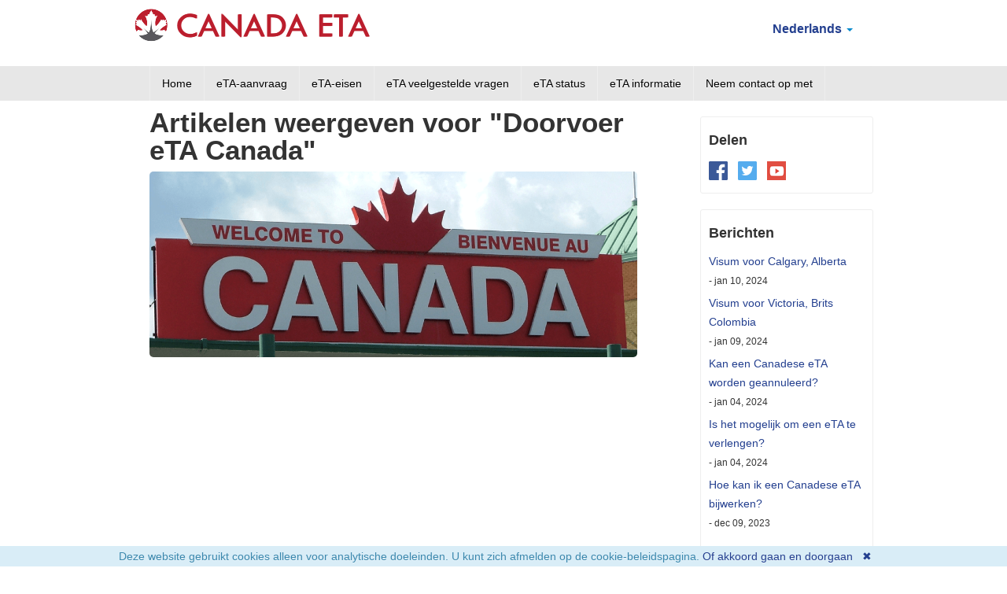

--- FILE ---
content_type: text/html; charset=UTF-8
request_url: https://canadaeta.nl/canada-eta-middelen/tags/Doorvoer+eTA+Canada
body_size: 8754
content:
<!DOCTYPE html>
<html lang="nl">
    <head>
        <meta charset="UTF-8">
        <meta name="viewport" content="width=device-width, initial-scale=1.0">
        <link rel="icon" type="image/png" href="assets/images/icons/favicon.ico">
        <base href="https://canadaeta.nl/"/>
        <title>Artikelen weergeven voor "Doorvoer eTA Canada"</title>
        <link rel="alternate" hreflang="nl" href="https://canadaeta.nl/canada-eta-middelen/">
		<link rel="alternate" hreflang="en" href="https://eta-for-canada.com/canada-eta-resources/?tag=Doorvoer+eTA+Canada">
<link rel="alternate" hreflang="es" href="https://canada-eta.es/recursos-eta-canadá/?tag=Doorvoer+eTA+Canada">
<link rel="alternate" hreflang="it" href="https://etacanada.it/risorse-eta-canada/?tag=Doorvoer+eTA+Canada">
<link rel="alternate" hreflang="fr" href="https://ave-canadien.fr/ressources-eta-canada/?tag=Doorvoer+eTA+Canada">
<link rel="alternate" hreflang="no" href="https://canada-eta.no/ressurser/?tag=Doorvoer+eTA+Canada">
<link rel="alternate" hreflang="sv" href="https://canada-eta.se/kanada-eta-resurser/?tag=Doorvoer+eTA+Canada">
<link rel="alternate" hreflang="da" href="https://canada-eta.dk/canadiske-eta-hjælpemidler/?tag=Doorvoer+eTA+Canada">
<link rel="alternate" hreflang="de" href="https://kanadische-eta.de/kanada-eta-ressourcen/?tag=Doorvoer+eTA+Canada">
<link rel="alternate" hreflang="pt" href="https://canada-eta.pt/recursos-da-eta-do-canadá/?tag=Doorvoer+eTA+Canada">
<link rel="alternate" hreflang="fi" href="https://canada-eta.fi/kanadan-eta-resurssit/?tag=Doorvoer+eTA+Canada">
<link rel="alternate" hreflang="ja" href="https://canadaeta.jp/カナダetaリソース/?tag=Doorvoer+eTA+Canada">
<link rel="alternate" hreflang="ko" href="https://canadaeta.kr/캐나다-eta-리소스/?tag=Doorvoer+eTA+Canada">		
        <link rel="canonical" href="https://canadaeta.nl/canada-eta-middelen/" />
        <meta name="google-site-verification" content="Uxh-a76VBtGZEDbZTYQOlfRfbzCn7UQ0a56DghVn9S8" />
        <meta name="google-site-verification" content="Nad3Nnc4kWV2X6LD8kZlW7dn1UikT856aztH4r9htJ0" />
        <meta name="msvalidate.01" content="65F1DAE1EE3B0B83EEC18DDCD1C8D38B" />
        <meta name="description" content="Krijg de laatste informatie en het laatste nieuws over de Canadese eTA-regels, de voorschriften en het beleid. Wij houden reizigers op de hoogte van het belangrijkste nieuws over de Canadese immigratie." />
        <link rel="stylesheet" href="template/css/all.min.css?v=19f2b80ebb" type="text/css"/>
        <link rel="stylesheet" href="template/css/override.css?v=4d01a08b7e" type="text/css"/>
        <script>
var _rollbarConfig = {
    accessToken: '0aa35dca27cc4865abb008cbc263fce7',
    captureUncaught: true,
    captureUnhandledRejections: true,
    scrubTelemetryInputs: true,
    payload: {
        environment: 'production'
    }
};
!function(r){function e(n){if(o[n])return o[n].exports;var t=o[n]={exports:{},id:n,loaded:!1};return r[n].call(t.exports,t,t.exports,e),t.loaded=!0,t.exports}var o={};return e.m=r,e.c=o,e.p="",e(0)}([function(r,e,o){"use strict";var n=o(1),t=o(4);_rollbarConfig=_rollbarConfig||{},_rollbarConfig.rollbarJsUrl=_rollbarConfig.rollbarJsUrl||"https://cdnjs.cloudflare.com/ajax/libs/rollbar.js/2.4.6/rollbar.min.js",_rollbarConfig.async=void 0===_rollbarConfig.async||_rollbarConfig.async;var a=n.setupShim(window,_rollbarConfig),l=t(_rollbarConfig);window.rollbar=n.Rollbar,a.loadFull(window,document,!_rollbarConfig.async,_rollbarConfig,l)},function(r,e,o){"use strict";function n(r){return function(){try{return r.apply(this,arguments)}catch(r){try{console.error("[Rollbar]: Internal error",r)}catch(r){}}}}function t(r,e){this.options=r,this._rollbarOldOnError=null;var o=s++;this.shimId=function(){return o},"undefined"!=typeof window&&window._rollbarShims&&(window._rollbarShims[o]={handler:e,messages:[]})}function a(r,e){if(r){var o=e.globalAlias||"Rollbar";if("object"==typeof r[o])return r[o];r._rollbarShims={},r._rollbarWrappedError=null;var t=new p(e);return n(function(){e.captureUncaught&&(t._rollbarOldOnError=r.onerror,i.captureUncaughtExceptions(r,t,!0),i.wrapGlobals(r,t,!0)),e.captureUnhandledRejections&&i.captureUnhandledRejections(r,t,!0);var n=e.autoInstrument;return e.enabled!==!1&&(void 0===n||n===!0||"object"==typeof n&&n.network)&&r.addEventListener&&(r.addEventListener("load",t.captureLoad.bind(t)),r.addEventListener("DOMContentLoaded",t.captureDomContentLoaded.bind(t))),r[o]=t,t})()}}function l(r){return n(function(){var e=this,o=Array.prototype.slice.call(arguments,0),n={shim:e,method:r,args:o,ts:new Date};window._rollbarShims[this.shimId()].messages.push(n)})}var i=o(2),s=0,d=o(3),c=function(r,e){return new t(r,e)},p=d.bind(null,c);t.prototype.loadFull=function(r,e,o,t,a){var l=function(){var e;if(void 0===r._rollbarDidLoad){e=new Error("rollbar.js did not load");for(var o,n,t,l,i=0;o=r._rollbarShims[i++];)for(o=o.messages||[];n=o.shift();)for(t=n.args||[],i=0;i<t.length;++i)if(l=t[i],"function"==typeof l){l(e);break}}"function"==typeof a&&a(e)},i=!1,s=e.createElement("script"),d=e.getElementsByTagName("script")[0],c=d.parentNode;s.crossOrigin="",s.src=t.rollbarJsUrl,o||(s.async=!0),s.onload=s.onreadystatechange=n(function(){if(!(i||this.readyState&&"loaded"!==this.readyState&&"complete"!==this.readyState)){s.onload=s.onreadystatechange=null;try{c.removeChild(s)}catch(r){}i=!0,l()}}),c.insertBefore(s,d)},t.prototype.wrap=function(r,e,o){try{var n;if(n="function"==typeof e?e:function(){return e||{}},"function"!=typeof r)return r;if(r._isWrap)return r;if(!r._rollbar_wrapped&&(r._rollbar_wrapped=function(){o&&"function"==typeof o&&o.apply(this,arguments);try{return r.apply(this,arguments)}catch(o){var e=o;throw e&&("string"==typeof e&&(e=new String(e)),e._rollbarContext=n()||{},e._rollbarContext._wrappedSource=r.toString(),window._rollbarWrappedError=e),e}},r._rollbar_wrapped._isWrap=!0,r.hasOwnProperty))for(var t in r)r.hasOwnProperty(t)&&(r._rollbar_wrapped[t]=r[t]);return r._rollbar_wrapped}catch(e){return r}};for(var u="log,debug,info,warn,warning,error,critical,global,configure,handleUncaughtException,handleUnhandledRejection,captureEvent,captureDomContentLoaded,captureLoad".split(","),f=0;f<u.length;++f)t.prototype[u[f]]=l(u[f]);r.exports={setupShim:a,Rollbar:p}},function(r,e){"use strict";function o(r,e,o){if(r){var t;"function"==typeof e._rollbarOldOnError?t=e._rollbarOldOnError:r.onerror&&!r.onerror.belongsToShim&&(t=r.onerror,e._rollbarOldOnError=t);var a=function(){var o=Array.prototype.slice.call(arguments,0);n(r,e,t,o)};a.belongsToShim=o,r.onerror=a}}function n(r,e,o,n){r._rollbarWrappedError&&(n[4]||(n[4]=r._rollbarWrappedError),n[5]||(n[5]=r._rollbarWrappedError._rollbarContext),r._rollbarWrappedError=null),e.handleUncaughtException.apply(e,n),o&&o.apply(r,n)}function t(r,e,o){if(r){"function"==typeof r._rollbarURH&&r._rollbarURH.belongsToShim&&r.removeEventListener("unhandledrejection",r._rollbarURH);var n=function(r){var o,n,t;try{o=r.reason}catch(r){o=void 0}try{n=r.promise}catch(r){n="[unhandledrejection] error getting `promise` from event"}try{t=r.detail,!o&&t&&(o=t.reason,n=t.promise)}catch(r){t="[unhandledrejection] error getting `detail` from event"}o||(o="[unhandledrejection] error getting `reason` from event"),e&&e.handleUnhandledRejection&&e.handleUnhandledRejection(o,n)};n.belongsToShim=o,r._rollbarURH=n,r.addEventListener("unhandledrejection",n)}}function a(r,e,o){if(r){var n,t,a="EventTarget,Window,Node,ApplicationCache,AudioTrackList,ChannelMergerNode,CryptoOperation,EventSource,FileReader,HTMLUnknownElement,IDBDatabase,IDBRequest,IDBTransaction,KeyOperation,MediaController,MessagePort,ModalWindow,Notification,SVGElementInstance,Screen,TextTrack,TextTrackCue,TextTrackList,WebSocket,WebSocketWorker,Worker,XMLHttpRequest,XMLHttpRequestEventTarget,XMLHttpRequestUpload".split(",");for(n=0;n<a.length;++n)t=a[n],r[t]&&r[t].prototype&&l(e,r[t].prototype,o)}}function l(r,e,o){if(e.hasOwnProperty&&e.hasOwnProperty("addEventListener")){for(var n=e.addEventListener;n._rollbarOldAdd&&n.belongsToShim;)n=n._rollbarOldAdd;var t=function(e,o,t){n.call(this,e,r.wrap(o),t)};t._rollbarOldAdd=n,t.belongsToShim=o,e.addEventListener=t;for(var a=e.removeEventListener;a._rollbarOldRemove&&a.belongsToShim;)a=a._rollbarOldRemove;var l=function(r,e,o){a.call(this,r,e&&e._rollbar_wrapped||e,o)};l._rollbarOldRemove=a,l.belongsToShim=o,e.removeEventListener=l}}r.exports={captureUncaughtExceptions:o,captureUnhandledRejections:t,wrapGlobals:a}},function(r,e){"use strict";function o(r,e){this.impl=r(e,this),this.options=e,n(o.prototype)}function n(r){for(var e=function(r){return function(){var e=Array.prototype.slice.call(arguments,0);if(this.impl[r])return this.impl[r].apply(this.impl,e)}},o="log,debug,info,warn,warning,error,critical,global,configure,handleUncaughtException,handleUnhandledRejection,_createItem,wrap,loadFull,shimId,captureEvent,captureDomContentLoaded,captureLoad".split(","),n=0;n<o.length;n++)r[o[n]]=e(o[n])}o.prototype._swapAndProcessMessages=function(r,e){this.impl=r(this.options);for(var o,n,t;o=e.shift();)n=o.method,t=o.args,this[n]&&"function"==typeof this[n]&&("captureDomContentLoaded"===n||"captureLoad"===n?this[n].apply(this,[t[0],o.ts]):this[n].apply(this,t));return this},r.exports=o},function(r,e){"use strict";r.exports=function(r){return function(e){if(!e&&!window._rollbarInitialized){r=r||{};for(var o,n,t=r.globalAlias||"Rollbar",a=window.rollbar,l=function(r){return new a(r)},i=0;o=window._rollbarShims[i++];)n||(n=o.handler),o.handler._swapAndProcessMessages(l,o.messages);window[t]=n,window._rollbarInitialized=!0}}}}]);
</script>
    <style>
    .error { color: red };
    /* recapatcha responsive */
    @media screen and (max-height: 575px){
#rc-imageselect, .g-recaptcha {transform:scale(0.77);-webkit-transform:scale(0.77);transform-origin:0 0;-webkit-transform-origin:0 0;}
}
    </style>
    <style>
.cookieconsent {position: fixed;/*top: 0;*/left: 0;width: 100%;z-index: 9999;text-align:center;border-radius: 0;}div.cookieconsent {border-color: #f5e79e;}div.alert-warning {background-color: #fcf8e3;color: #8a6d3b;}.cookieconsent p {line-height: 2;}.cookieconsent p.text-center {text-align: center;}.cookieconsent .btn-info {border-color: #965cc5;color: #fff;background-color: #b891d8;border-color: #b891d8;}.btn {display: inline-block;margin-bottom: 0;font-weight: normal;text-align: center;vertical-align: middle;-ms-touch-action: manipulation;touch-action: manipulation;cursor: pointer;background-image: none;border: 1px solid transparent;border-top-color: transparent;border-right-color: transparent;border-bottom-color: transparent;border-left-color: transparent;white-space: inherit;padding: 6px 12px;font-size: 18px;line-height: 1.5;border-radius: 4px;-webkit-user-select: none;-moz-user-select: none;-ms-user-select: none;user-select: none;}
</style>
</head>
    <body class="cart-empty">
        <div id="header">
            <div class="container">
                <div class="row">

                    <div class="logo clearfix">

                    <div class="span10">
                        <a href="/">
                            <img loading="lazy" class="top-logo" src="assets/images/header/canada-eta.png" alt="Canada eTA" width="300" height="44" />
                        </a>
                    </div>
                    <div class="span2 customer-services hidden-phone">                 
                    <ul class="nav nav-pills">
                            <li class="dropdown">
                                <a class="dropdown-toggle" data-toggle="dropdown" href="#">Nederlands <b class="caret"></b></a>
                                <ul class="dropdown-menu">
                                    <li class="en">
    <a href="https://eta-for-canada.com/canada-eta-resources/?tag=Doorvoer+eTA+Canada" hreflang="en" class="en">English</a>
</li>
<li class="es">
    <a href="https://canada-eta.es/recursos-eta-canadá/?tag=Doorvoer+eTA+Canada" hreflang="es" class="es">Español</a>
</li>
<li class="it">
    <a href="https://etacanada.it/risorse-eta-canada/?tag=Doorvoer+eTA+Canada" hreflang="it" class="it">Italiano</a>
</li>
<li class="fr">
    <a href="https://ave-canadien.fr/ressources-eta-canada/?tag=Doorvoer+eTA+Canada" hreflang="fr" class="fr">Français</a>
</li>
<li class="no">
    <a href="https://canada-eta.no/ressurser/?tag=Doorvoer+eTA+Canada" hreflang="no" class="no">Norsk</a>
</li>
<li class="sv">
    <a href="https://canada-eta.se/kanada-eta-resurser/?tag=Doorvoer+eTA+Canada" hreflang="sv" class="sv">Svenska</a>
</li>
<li class="da">
    <a href="https://canada-eta.dk/canadiske-eta-hjælpemidler/?tag=Doorvoer+eTA+Canada" hreflang="da" class="da">Dansk</a>
</li>
<li class="de">
    <a href="https://kanadische-eta.de/kanada-eta-ressourcen/?tag=Doorvoer+eTA+Canada" hreflang="de" class="de">Deutsch</a>
</li>
<li class="pt">
    <a href="https://canada-eta.pt/recursos-da-eta-do-canadá/?tag=Doorvoer+eTA+Canada" hreflang="pt" class="pt">Português</a>
</li>
<li class="fi">
    <a href="https://canada-eta.fi/kanadan-eta-resurssit/?tag=Doorvoer+eTA+Canada" hreflang="fi" class="fi">Suomi</a>
</li>
<li class="ja">
    <a href="https://canadaeta.jp/カナダetaリソース/?tag=Doorvoer+eTA+Canada" hreflang="ja" class="ja">日本語</a>
</li>
<li class="ko">
    <a href="https://canadaeta.kr/캐나다-eta-리소스/?tag=Doorvoer+eTA+Canada" hreflang="ko" class="ko">Korean</a>
</li>
                                </ul>
                            </li>
                        </ul>
                        </div>
                    </div>
                </div>
            </div>
            
	<script>
	// <![CDATA[
	function defer(method) {if (window.jQuery) method(); else  setTimeout(function() { defer(method) }, 50); }; defer(function() {$("nav select").change(function() {
  window.location = $(this).find("option:selected").val();
});});//]]
</script>
<div class="visible-phone">
	<div class="container">
		<div class="row">
			<div class="span12">
				<nav style="text-align:center;">
					<select style="width:100%;" aria-label="Language">					
					<option value="" selected="selected">Nederlands</option>
					<option value="https://eta-for-canada.com/canada-eta-resources/?tag=Doorvoer+eTA+Canada" "">
	English
</option>
<option value="https://canada-eta.es/recursos-eta-canadá/?tag=Doorvoer+eTA+Canada" "">
	Español
</option>
<option value="https://etacanada.it/risorse-eta-canada/?tag=Doorvoer+eTA+Canada" "">
	Italiano
</option>
<option value="https://ave-canadien.fr/ressources-eta-canada/?tag=Doorvoer+eTA+Canada" "">
	Français
</option>
<option value="https://canada-eta.no/ressurser/?tag=Doorvoer+eTA+Canada" "">
	Norsk
</option>
<option value="https://canada-eta.se/kanada-eta-resurser/?tag=Doorvoer+eTA+Canada" "">
	Svenska
</option>
<option value="https://canada-eta.dk/canadiske-eta-hjælpemidler/?tag=Doorvoer+eTA+Canada" "">
	Dansk
</option>
<option value="https://kanadische-eta.de/kanada-eta-ressourcen/?tag=Doorvoer+eTA+Canada" "">
	Deutsch
</option>
<option value="https://canada-eta.pt/recursos-da-eta-do-canadá/?tag=Doorvoer+eTA+Canada" "">
	Português
</option>
<option value="https://canada-eta.fi/kanadan-eta-resurssit/?tag=Doorvoer+eTA+Canada" "">
	Suomi
</option>
<option value="https://canadaeta.jp/カナダetaリソース/?tag=Doorvoer+eTA+Canada" "">
	日本語
</option>
<option value="https://canadaeta.kr/캐나다-eta-리소스/?tag=Doorvoer+eTA+Canada" "">
	Korean
</option>
					</select>
				</nav>
			</div>
	  	</div>
	</div>
</div>
      
            <div class="grey-bg"><div class="container">
            <div class="row">
            <div class="span12">
                <div class="navbar">
                  <div class="navbar-inner">
                    <div>
                      <a class="btn btn-navbar collapsed" data-toggle="collapse" data-target=".nav-collapse">
                        <span class="icon-bar"></span>
                        <span class="icon-bar"></span>
                        <span class="icon-bar"></span>
                      </a>
                      <span class="brand">Menukaart</span>
                      <div class="nav-collapse collapse" style="height: 0px;">
                        <ul class="nav"><li class="first"><a href="https://canadaeta.nl/" title="Canada eTA Homepage" >Home</a></li>
<li><a href="https://officieel-canada-eta.nl/toepassing-voor-canada-eta/" title="Canada eTA-Aanvraag" >eTA-aanvraag</a></li>
<li><a href="canada-eta-eisen/" title="Canada eTA-eisen" >eTA-eisen</a></li>
<li><a href="wat-is-canada-eta/" title="Canada eTA veelgestelde vragen" >eTA veelgestelde vragen</a></li>
<li><a href="eta-status-controleren/" title="eTA status controleren" >eTA status</a></li>
<li class="here"><a href="canada-eta-middelen/" title="Canada eTA informatie" >eTA informatie</a></li>
<li class="last"><a href="contact/" title="Neem contact op met" >Neem contact op met</a></li>
</ul>
                      </div><!-- /.nav-collapse -->
                    </div>
                  </div><!-- /navbar-inner -->
                </div>
            </div>      
            </div>
            </div>
            </div>
        </div>

<div class="container">
                

<div class="container blog">

	<div class="span8">
	<h1>
	    Artikelen weergeven voor "Doorvoer eTA Canada"
    </h1>
	<p><img loading="lazy" class="border-radius-5" src="assets/images/banners/canada-eta-resources.png" alt="Canada eTA informatie" /></p>



	</div><!--/span8-->
	
	<div class="span3">

	<div class="feature">
	<p style="font-size:18px;font-weight:bold;">Delen</p>
    <a href="https://www.facebook.com/pg/Vraag-een-Canada-Eta-aan-262708287690858" target="_blank"><img loading="lazy" src="template/img/icons/facebook.png" alt="Facebook" width="24px" height="24px"></a>
	&nbsp;<a href="https://twitter.com/eta_NL" target="_blank"><img loading="lazy" src="template/img/icons/twitter.png" alt="Twitter" width="24px" height="24px"></a>
	<!--<a href="https://plus.google.com/112211558180044435800" target="_blank"><img loading="lazy" src="template/img/icons/googleplus.png" alt="Google+"></a>-->
	&nbsp;<a href="https://www.youtube.com/channel/UCLA-SvsXTUXAcBNw9x5ktdA" target="_blank"><img loading="lazy" src="template/img/icons/youtube.png" alt="Youtube" width="24px" height="24px"></a>
	</div>

	<!--<div class="feature">
	    <p style="font-size:18px;font-weight:bold;">Tweets</p>
		<a class="twitter-timeline" data-tweet-limit="2" data-link-color="#008AB3" data-dnt="true" href="https://twitter.com/eta_NL" data-chrome="nofooter transparent noborders noheader noscrollbar" max-width="360" max-height="200">Tweets by @official_eta</a>
<script>!function(d,s,id){var js,fjs=d.getElementsByTagName(s)[0],p=/^http:/.test(d.location)?'http':'https';if(!d.getElementById(id)){js=d.createElement(s);js.id=id;js.src=p+"://platform.twitter.com/widgets.js";fjs.parentNode.insertBefore(js,fjs);}}(document,"script","twitter-wjs");</script>
	</div>-->

	<div class="feature">
	<p style="font-size:18px;font-weight:bold;">Berichten</p>
	<ul>
	<li>
  <a href="canada-eta-middelen/visum-voor-calgary,-alberta/">Visum voor Calgary, Alberta</a>
  <br /><span> - jan 10, 2024</span>
</li>
<li>
  <a href="canada-eta-middelen/visum-voor-victoria,-brits-colombia/">Visum voor Victoria, Brits Colombia</a>
  <br /><span> - jan 09, 2024</span>
</li>
<li>
  <a href="canada-eta-middelen/kan-een-canadese-eta-worden-geannuleerd/">Kan een Canadese eTA worden geannuleerd?</a>
  <br /><span> - jan 04, 2024</span>
</li>
<li>
  <a href="canada-eta-middelen/is-het-mogelijk-om-een-eta-te-verlengen/">Is het mogelijk om een eTA te verlengen?</a>
  <br /><span> - jan 04, 2024</span>
</li>
<li>
  <a href="canada-eta-middelen/hoe-kan-ik-een-canadese-eta-bijwerken/">Hoe kan ik een Canadese eTA bijwerken?</a>
  <br /><span> - dec 09, 2023</span>
</li>
	</ul>
	</div>

	<div class="feature">
	<p style="font-size:18px;font-weight:bold;">Archief</p>
	<ul>
	<li class="">
    <a href="canada-eta-middelen/2024/01" title="januari 2024">januari 2024</a> (4)
</li>
<li class=" arc-row-alt">
    <a href="canada-eta-middelen/2023/12" title="december 2023">december 2023</a> (1)
</li>
<li class="">
    <a href="canada-eta-middelen/2023/11" title="november 2023">november 2023</a> (26)
</li>
<li class=" arc-row-alt">
    <a href="canada-eta-middelen/2023/09" title="september 2023">september 2023</a> (1)
</li>
<li class="">
    <a href="canada-eta-middelen/2023/08" title="augustus 2023">augustus 2023</a> (1)
</li>
<li class=" arc-row-alt">
    <a href="canada-eta-middelen/2023/06" title="juni 2023">juni 2023</a> (1)
</li>
<li class="">
    <a href="canada-eta-middelen/2023/05" title="mei 2023">mei 2023</a> (1)
</li>
<li class=" arc-row-alt">
    <a href="canada-eta-middelen/2023/03" title="maart 2023">maart 2023</a> (1)
</li>
<li class="">
    <a href="canada-eta-middelen/2023/02" title="februari 2023">februari 2023</a> (1)
</li>
<li class=" arc-row-alt">
    <a href="canada-eta-middelen/2022/12" title="december 2022">december 2022</a> (1)
</li>
	</ul>
	</div>

	<div class="feature">
	<p style="font-size:18px;font-weight:bold;">Categorieën</p>
	<ul>
	<li class="tl-tag tl-tag-weight5"><a href="canada-eta-middelen/tags/Canada+eTA">Canada eTA</a> (22)</li>
<li class="tl-tag tl-tag-alt tl-tag-weight4"><a href="canada-eta-middelen/tags/Canada+visum">Canada visum</a> (14)</li>
<li class="tl-tag tl-tag-weight3"><a href="canada-eta-middelen/tags/Canada+eTA+aanvraagformulier">Canada eTA aanvraagformulier</a> (10)</li>
<li class="tl-tag tl-tag-alt tl-tag-weight2"><a href="canada-eta-middelen/tags/Canada+toegangsvereisten">Canada toegangsvereisten</a> (7)</li>
<li class="tl-tag tl-tag-weight2"><a href="canada-eta-middelen/tags/Canada+eTA+ontvankelijkheid">Canada eTA ontvankelijkheid</a> (7)</li>
<li class="tl-tag tl-tag-alt tl-tag-weight2"><a href="canada-eta-middelen/tags/Canada+eTA+vereisten">Canada eTA vereisten</a> (7)</li>
<li class="tl-tag tl-tag-weight2"><a href="canada-eta-middelen/tags/Canada+eTA+vragen">Canada eTA vragen</a> (6)</li>
<li class="tl-tag tl-tag-alt tl-tag-weight2"><a href="canada-eta-middelen/tags/Canada+Toerisme">Canada Toerisme</a> (5)</li>
<li class="tl-tag tl-tag-weight1"><a href="canada-eta-middelen/tags/Canada+Inreisvereisten">Canada Inreisvereisten</a> (4)</li>
<li class="tl-tag tl-tag-alt tl-tag-weight1"><a href="canada-eta-middelen/tags/Canada+eTA+status">Canada eTA status</a> (4)</li>
	</ul>
	</div>	

	</div><!--/span3-->

</div><!--/container-->

</div>
        <div id="footer">
            <div class="container">
                <div class="row">
                    <div class="span12 text-center">
                  <div class="text-center">
                    <ul><li class="first"><a href="https://canadaeta.nl/" title="Canada eTA Homepage" >Home</a></li>
<li><a href="https://officieel-canada-eta.nl/toepassing-voor-canada-eta/" title="Canada eTA-Aanvraag" >eTA-aanvraag</a></li>
<li><a href="canada-eta-eisen/" title="Canada eTA-eisen" >eTA-eisen</a></li>
<li><a href="wat-is-canada-eta/" title="Canada eTA veelgestelde vragen" >eTA veelgestelde vragen</a></li>
<li><a href="eta-status-controleren/" title="eTA status controleren" >eTA status</a></li>
<li class="here"><a href="canada-eta-middelen/" title="Canada eTA informatie" >eTA informatie</a></li>
<li class="last"><a href="contact/" title="Neem contact op met" >Neem contact op met</a></li>
</ul></div>                    
                        <div class="text-align">
                            <ul><li class="first"><a href="https://eta-for-canada.com/canada-eta-resources/" title="Canada eTA informatie" >eTA informatie</a></li>
<li><a href="informatie/bepalingen-en-voorwaarden/" title="Bepalingen en voorwaarden" >Bepalingen en voorwaarden</a></li>
<li class="last"><a href="informatie/privacybeleid/" title="Privacybeleid" >Privacybeleid</a></li>
</ul> 
<br/><br/>
<p>	<a href="https://www.facebook.com/officialeta" target="_blank"><img loading="lazy" src="template/img/icons/facebook.png" alt="Facebook" width="24" height="24"></a>&nbsp;
	<a href="https://twitter.com/official_eta" target="_blank"><img loading="lazy" src="template/img/icons/twitter.png" alt="Twitter" width="24" height="24"></a>&nbsp;
	<!--<a href="https://plus.google.com/112211558180044435800" target="_blank"><img loading="lazy" src="template/img/icons/googleplus.png" alt="Google+"></a>-->
	<a href="https://www.youtube.com/channel/UCLA-SvsXTUXAcBNw9x5ktdA" target="_blank"><img loading="lazy" src="template/img/icons/youtube.png" alt="Youtube" width="24" height="24"></a>
</p>
<hr>                           
                            <p>
                                <small>Wij zijn niet verbonden aan enige overheid of ambassade. Deze website biedt uitsluitend informatie over de Canadese eTA. Deze website biedt geen diensten aan. Deze website bevat links naar websites van derden. Raadpleeg ons privacybeleid voor meer informatie.</small>
                            </p><br/>
                           <p>
                                &copy; 2013-2025
                                <span class="lowercase">CANADAETA.NL</span>.
                               Alle rechten voorbehouden.
                            </p>
                        </div>
                        
                        
                    </div>                   
                </div>
            </div>
        </div>
        <div id="verifyCaller" class="modal fade" style="display: none;">
<div class="modal-dialog">
<div class="modal-content">
<div class="modal-header"><button class="close" type="button" data-dismiss="modal">×</button>
<h4 class="modal-title">Telefonische ondersteuning</h4>
</div>
<div class="modal-body">
<p>U moet een bestelling op deze website hebben geplaatst om hulp te kunnen krijgen. Voor een snellere service mailt u: support@eta-for-canada.com. Voer hieronder uw bestelnummer in om het telefoonnummer van de ondersteuning te zien.</p>
<p><input class="form-control" type="text" id="verifyCallerField"></p>
<p><a href="canada-eta-middelen/#check" class="btn btn-info" onclick="checkName($('#verifyCallerField').val()); function checkName(verifyOrderNumber) { var validLetters = /([A-Za-z0-9\-\_]+)/; if (validLetters.test(verifyOrderNumber)) {$('#supportNumberMessage').removeClass('hidden').addClass('visible');$('#supportNumberError').removeClass('visible').addClass('hidden');} else {$('#supportNumberMessage').removeClass('visible').addClass('hidden');$('#supportNumberError').removeClass('hidden').addClass('visible');} }">Controleren</a></p>
<div class="hidden alert alert-info" id="supportNumberMessage">Houd er rekening mee dat e-mailondersteuning veel snellere responstijden biedt en we raden u daarom aan om uw aanvraag te mailen als deze dringend is. Telefoonnummer van de ondersteuning: +1 877 715 7857</div>
<div class="hidden alert alert-info" id="supportNumberError">Invoer is ongeldig! Lees uw vorige e-mailberichten.</div>
</div>
<div class="modal-footer"><button class="btn btn-default" type="button" data-dismiss="modal">sluiten</button></div>
</div>
</div>
</div>
        <script src="template/js/all.min.js?v=c56a2bdc2d"></script>
        <script>
            !function(r){function t(n){if(e[n])return e[n].exports;var a=e[n]={exports:{},id:n,loaded:!1};return r[n].call(a.exports,a,a.exports,t),a.loaded=!0,a.exports}var e={};return t.m=r,t.c=e,t.p="",t(0)}([function(r,t,e){"use strict";!function(r,t,e){var n=t.Rollbar;if(n){var a="0.0.8";n.configure({payload:{notifier:{plugins:{jquery:{version:a}}}}});var o=function(r){if(n.error(r),t.console){var e="[reported to Rollbar]";n.options&&!n.options.enabled&&(e="[Rollbar not enabled]"),t.console.log(r.message+" "+e)}};r(e).ajaxError(function(r,t,e,a){var o=t.status,u=e.url,i=e.type;if(o){var s={status:o,url:u,type:i,isAjax:!0,data:e.data,jqXHR_responseText:t.responseText,jqXHR_statusText:t.statusText},d=a?a:"jQuery ajax error for "+i;n.warning(d,s)}});var u=r.fn.ready;r.fn.ready=function(r){return u.call(this,function(t){try{r(t)}catch(r){o(r)}})};var i=r.event.add;r.event.add=function(t,e,n,a,u){var s,d=function(r){return function(){try{return r.apply(this,arguments)}catch(r){o(r)}}};return n.handler?(s=n.handler,n.handler=d(n.handler)):(s=n,n=d(n)),s.guid?n.guid=s.guid:n.guid=s.guid=r.guid++,i.call(this,t,e,n,a,u)}}}(jQuery,window,document)}]);
        </script>
        <script type="application/ld+json">// <![CDATA[
{"@context":"https://schema.org", "@type":"Organization", "name":"canadaeta.nl", "legalName":"SSU LTD", "url":"https://canadaeta.nl/", "logo":"https://eta-for-canada.com/assets/images/header/canada-eta.png", "foundingDate":"2011", "address": { "@type":"PostalAddress", "streetAddress":"37 Warren Street", "addressLocality":"London", "addressRegion":"London", "postalCode":"W1D6AT", "addressCountry":"United Kingdom" }, "contactPoint": { "@type":"ContactPoint", "contactType":"customer service", "email":"support@eta-for-canada.com" } }
// ]]></script>
        <!-- Matomo -->
        <script type="text/javascript">
  var _paq = _paq || [];
  /* tracker methods like "setCustomDimension" should be called before "trackPageView" */
  _paq.push(['trackPageView']);
  _paq.push(['enableLinkTracking']);
  (function() {
    var u="https://ssu.innocraft.cloud/";
    _paq.push(['setTrackerUrl', u+'piwik.php']);
    _paq.push(['setSiteId', '23']);
    var d=document, g=d.createElement('script'), s=d.getElementsByTagName('script')[0];
    g.type='text/javascript'; g.async=true; g.defer=true; g.src=u+'piwik.js'; s.parentNode.insertBefore(g,s);
  })();
</script>
        <!-- End Matomo Code -->
    <script>
!function(e){e.fn.mabCookieSet=function(o){var a=e.extend(!0,{},e.fn.mabCookieSet.defaults,o);return this.each(function(){var o=e(this),n=new Date,t=new Date,l="",s="",u=0;a.useData?(l=o.data("name"),s=o.data("value"),u=o.data("days")):(l=a.name,s=a.value,u=a.days),a.debug&&(console.log("---mabCookieSet---"),console.log("name : "+l),console.log("value : "+s),console.log("days : "+u),console.log("---")),(null==u||0==u)&&(u=1),l.length>0&&(t.setTime(n.getTime()+864e5*u),document.cookie=l+"="+escape(s)+";expires="+t.toGMTString()),a.onDone(o,a)})};e.fn.mabCookieSet.defaults={useData:!0,debug:!1,onDone:function(e,o){}}}(jQuery);
</script>
<div data-name="CookieConsent" data-value="eyJuZWNlc3NhcnkiOnRydWUsImV4cGVyaWVuY2UiOnRydWUsInBlcmZvcm1hbmNlIjp0cnVlLCJ0cmFja2luZyI6dHJ1ZSwiYWR2ZXJ0aXNpbmciOnRydWV9" data-days="365"  class="alert alert-info alert-dismissible cookieconsent" role="alert">
  <p class="text-center">
     Deze website gebruikt cookies alleen voor analytische doeleinden. U kunt zich afmelden op de cookie-beleidspagina. <a href="canada-eta-middelen/#" data-dismiss="alert">Of akkoord gaan en doorgaan &nbsp;&nbsp;&#10006;</a>
  </p>
</div>
<script>
  $(function() 
  {
    $('.cookieconsent').on('closed.bs.alert', function ()
    {
      $(this).mabCookieSet();
      $('body > div.alert.alert-info.alert-dismissible.cookieconsent').hide();
    });
  });
</script>
<style>
.cookieconsent {
    bottom: 0;
    width: inherit;
    position: sticky;
	margin-bottom:0px;
}
.cookieconsent > p {
    margin:-10px;
}
div.cookieconsent {
    border-color: transparent;
}
@media only screen and (max-width: 600px) {
.cookieconsent > p {
    line-height: 25px !important;
    margin: 0px !important;	
}
.cookieconsent {
    margin-bottom:0px;
	position:sticky !important;
	margin-top:auto;
}
}
</style>
</body>
</html>